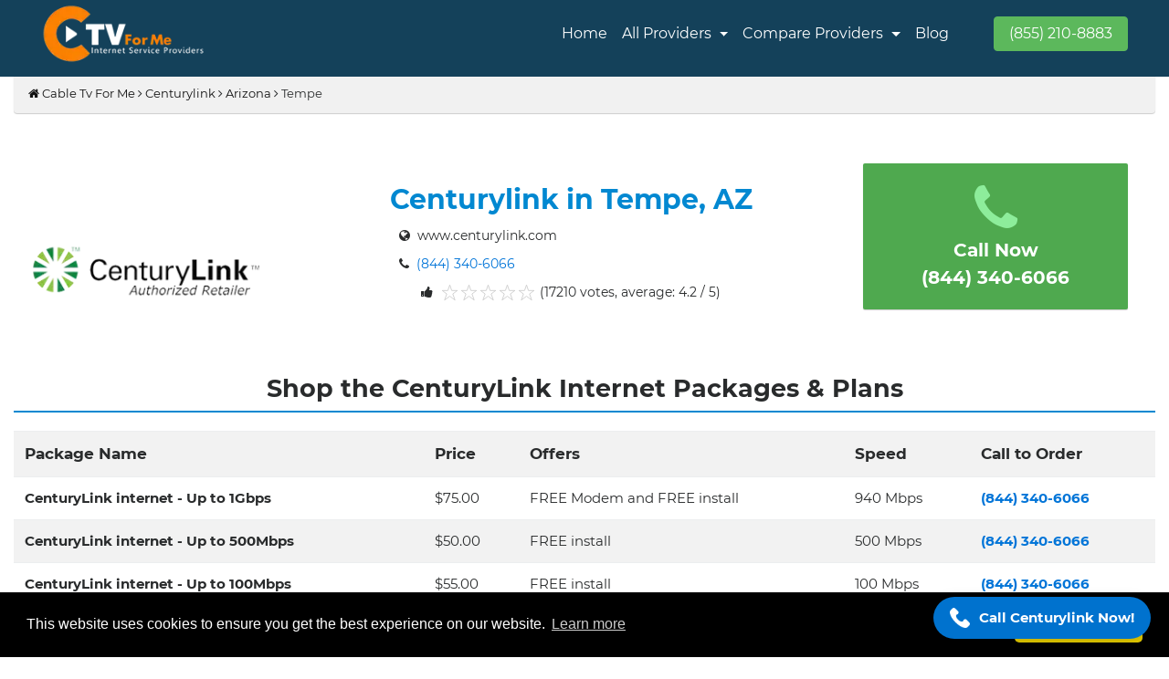

--- FILE ---
content_type: text/html; charset=UTF-8
request_url: https://www.ctvforme.com/centurylink/tempe/az/
body_size: 15356
content:
<!DOCTYPE html>
<html lang="en-US">


<head>
        <meta charset="UTF-8">
    <title>CenturyLink Tempe AZ: Internet & Phone Services</title>
    <meta name="description" content="Discover CenturyLink in Tempe, AZ. Get reliable internet and phone services for your home or business. Check availability and plans now!
">
            <meta name="keywords" content="CenturyLink Tempe AZ, CenturyLink Plans Tempe">
        <meta name="author" content="CTVForMe">
    <meta name="viewport" content="width=device-width, initial-scale=1.0">
    <meta name="google-site-verification" content="Sz7phOIMYZalO9KaNoZ4NPMWnYqAu0hzoiIhRIBHUAs" />
    <meta name="msvalidate.01" content="FD2F2AD2732E80339266CB89611C431B" />
    <meta name="robots" content="max-image-preview:large">

    <meta name="robots" content="index, follow">


    <link rel="canonical" href="https://www.ctvforme.com/centurylink/tempe/az/">

                                            
    <!-- HTML Meta Tags -->


    <!-- Facebook Meta Tags -->
    <meta property="og:url" content="https://www.ctvforme.com/centurylink/tempe/az/">
    <meta property="og:type" content="website">
    <meta property="og:title" content="CenturyLink Tempe AZ: Internet & Phone Services">
    <meta property="og:description" content="Discover CenturyLink in Tempe, AZ. Get reliable internet and phone services for your home or business. Check availability and plans now!
">
            <meta property="og:image" content="https://www.ctvforme.com/assets/images/brand/century-link.webp">

    


    <!-- Twitter Meta Tags -->
    <meta name="twitter:card" content="summary_large_image">
    <meta property="twitter:domain" content="ctvforme.com">
    <meta property="twitter:url" content="https://www.ctvforme.com/centurylink/tempe/az/">
    <meta name="twitter:title" content="CenturyLink Tempe AZ: Internet & Phone Services">
    <meta name="twitter:description" content="Discover CenturyLink in Tempe, AZ. Get reliable internet and phone services for your home or business. Check availability and plans now!
">
    <meta name="twitter:image" content="https://www.ctvforme.com/assets/images/ctv-logo.webp">
    <link rel="icon" href="https://www.ctvforme.com/assets/images/favicon.webp" sizes="16x16 32x32" type="image/png">
    <link rel="preload" as="style" onload="this.rel='stylesheet'" href="https://www.ctvforme.com/assets/css/fonts.css">
    <link href="https://www.ctvforme.com/assets/css/fonts.css" rel="stylesheet">
            <link rel="stylesheet" href="https://www.ctvforme.com/assets/css/bootstrap.min.css">
        <link rel="preload" as="style" onload="this.rel='stylesheet'" href="https://www.ctvforme.com/assets/css/bootstrap.min.css">
        <link rel="preload" as="style" onload="this.rel='stylesheet'" type="text/css" href="https://www.ctvforme.com/assets/css/map-style.css">
    <link rel="preload" as="style" onload="this.rel='stylesheet'" href="https://www.ctvforme.com/assets/css/style.css">
    <link rel="stylesheet" href="https://www.ctvforme.com/assets/css/style.css">
    <link rel="stylesheet" type="text/css" href="https://www.ctvforme.com/assets/css/map-style.css" />

</head>

<body>
    <header id="main-nav" class="main-nav">
        <nav class="navbar navbar-toggleable-md navbar-inverse bg-navbar">
            <div class="container">
                <button class="navbar-toggler navbar-toggler-right" type="button" data-toggle="collapse" data-target="#navbarSupportedContent" aria-controls="navbarSupportedContent" aria-expanded="false" aria-label="Toggle navigation">
                    <span class="navbar-toggler-icon"></span>
                </button>
                <a class="navbar-brand main-logo" href="https://www.ctvforme.com/">
                    <img src="https://www.ctvforme.com/assets/images/ctv-logo.webp" alt="CTV For Me" width="210" height="70" loading="lazy">
                </a>

                <div class="collapse navbar-collapse justify-content-end" id="navbarSupportedContent">
                    <ul class="navbar-nav main-navigation">
                        <li class="nav-item ">
                            <a style="color: white" class="nav-link" href="https://www.ctvforme.com/">Home</a>
                        </li>
                        <li class="nav-item dropdown">
                            <span style="color: white" class="nav-link dropdown-toggle" href="https://www.ctvforme.com/internet-service-providers/" id="navbarDropdownMenuLink">
                                All Providers
                            </span>

                            <div class="dropdown-menu dropdown-menu-right" aria-labelledby="navbarDropdownMenuLink">
                                <div class="dropdown-col" style="display: table-cell;padding: 0px 5px 0px 5px;">
                                    <p class=""><b>Internet Providers</b></p>
                                    <a class="dropdown-item" href="https://www.ctvforme.com/spectrum/">Spectrum</a>
                                    <a class="dropdown-item" href="https://www.ctvforme.com/centurylink/">Centurylink</a>
                                    <a class="dropdown-item" href="https://www.ctvforme.com/at-t/">AT&T</a>
                                    <a class="dropdown-item" href="https://www.ctvforme.com/hughesnet/">HughesNet</a>
                                    <a class="dropdown-item" href="https://www.ctvforme.com/xfinity-from-comcast/">Xfinity By Comcast</a>
                                    <a class="dropdown-item" href="https://www.ctvforme.com/verizon/">Verizon</a>
                                    <a class="dropdown-item" href="https://www.ctvforme.com/t-mobile/">T-Mobile</a>
                                    <a class="dropdown-item" href="https://www.ctvforme.com/breezeline/">Breezeline</a>
                                    <a href="https://www.ctvforme.com/internet-service-providers/" class="dropdown-item">All Provider</a>

                                </div>
                                <div class="dropdown-col" style="display: table-cell;padding: 0px 5px 0px 5px;">
                                    <p class="text-center"><b>Plans & Bundles</b></p>
                                    <a class="dropdown-item" href="https://www.ctvforme.com/spectrum-deals-promotions/">Spectrum Deals</a>
                                    <a class="dropdown-item" href="https://www.ctvforme.com/att-deals/">AT&T Deals</a>
                                    <a class="dropdown-item" href="https://www.ctvforme.com/xfinity-deals/">Xfinity Deals</a>
                                    <a class="dropdown-item" href="https://www.ctvforme.com/centurylink-internet-deals/">CenturyLink Deals</a>
                                    <a class="dropdown-item" href="https://www.ctvforme.com/cox-communications-deals/">Cox Deals</a>
                                    <a class="dropdown-item" href="https://www.ctvforme.com/hughesnet-deals/">HughesNet Deals</a>
                                    <a class="dropdown-item" href="https://www.ctvforme.com/frontier-deals/">Frontier Deals</a>
                                    <a class="dropdown-item" href="https://www.ctvforme.com/verizon-high-speed-internet-deals/">Verizon Deals</a>

                                </div>
                                <div class="dropdown-col" style="display: table-cell;padding: 0px 5px 0px 5px;">
                                    <p class="text-center" style="width: 120px;"><b>Connection Type</b></p>
                                    <a class="dropdown-item" href="https://www.ctvforme.com/fiber-internet/">Fiber</a>
                                    <a class="dropdown-item" href="https://www.ctvforme.com/fixed-wireless-internet-providers-in-the-usa/">Wireless</a>
                                    <a class="dropdown-item" href="https://www.ctvforme.com/cable-services-providers/">Cable</a>
                                    <a class="dropdown-item" href="https://www.ctvforme.com/dsl-internet-providers/">DSL</a>
                                    <a class="dropdown-item" href="https://www.ctvforme.com/satellite-internet/">Satellite</a>
                                    <a class="dropdown-item" href="https://www.ctvforme.com/5g-home-internet/">5G Home Internet</a>
                                    <a class="dropdown-item" href="https://www.ctvforme.com/rural-internet-provider/ ">Rural Internet Provider</a>
                                </div>
                            </div>
                        </li>
                        <li class="nav-item dropdown">
                            <span style="color: white" class="nav-link dropdown-toggle" href="#" id="navbarDropdownMenuLink">
                                <!-- <span style="color: white" class="nav-link dropdown-toggle" href="#" id="navbarDropdownMenuLink" aria-haspopup="true" aria-expanded="false"> -->
                                Compare Providers
                            </span>
                            <div class="dropdown-menu dropdown-menu-right" aria-labelledby="navbarDropdownMenuLink">
                                <a class="dropdown-item" href="https://www.ctvforme.com/isp-comparison/">ISP Comparison</a>
                                <!-- <a class="dropdown-item" href="https://www.ctvforme.com/centurylink/">Centurylink</a>                                  -->
                            </div>
                        </li>


                        <li class="nav-item">
                            <a style="color: white" href="https://www.ctvforme.com/blog/" class="nav-link">Blog</a>
                        </li>

                    </ul>
                </div>

                <div class="col-md-2 text-right">
                    <!-- <button id="headercall" class="btn btn-success p-3" style="background-color: #00cc66;border-color: #00cc66;"> -->
                    <a href="tel:+18552108883" class="btn btn-success text-white">(855) 210-8883</a>
                    <!-- </button> -->
                    </span>
                </div>
            </div>
        </nav>
    </header>
    <style>
        .dropdown-menu {
            margin: 1.6rem 0 0;
            padding: 18px;
            font-size: 15px;
            border-radius: 0.25rem 0.25rem 20px 20px;
        }

        .dropdown-menu::after {
            border-left: 9px solid rgba(0, 0, 0, 0) !important;
            border-right: 9px solid rgba(0, 0, 0, 0) !important;
            content: "" !important;
            display: inline-block !important;
            right: 10px !important;
            position: absolute !important;
            top: -7px;
        }

       
    </style>

<div class="container">
    <div class="breadcrumb"><a href="https://www.ctvforme.com"><i class="fa fa-home"></i>&nbsp;Cable Tv For Me</a>&nbsp;<i class="fa fa-angle-right"></i>&nbsp;<a href="https://www.ctvforme.com/centurylink">Centurylink</a>&nbsp;<i class="fa fa-angle-right"></i>&nbsp;<a href="https://www.ctvforme.com/centurylink/az/">Arizona</a>&nbsp;<i class="fa fa-angle-right"></i>&nbsp;Tempe</div>    <script type="application/ld+json">{
    "@context": "https://schema.org",
    "@type": "BreadcrumbList",
    "itemListElement": [
        {
            "@type": "ListItem",
            "position": 1,
            "name": "Home",
            "item": "https://www.ctvforme.com/"
        },
        {
            "@type": "ListItem",
            "position": 2,
            "name": "CenturyLink",
            "item": "https://www.ctvforme.com/centurylink/"
        },
        {
            "@type": "ListItem",
            "position": 3,
            "name": "Arizona",
            "item": "https://www.ctvforme.com/centurylink/az/"
        },
        {
            "@type": "ListItem",
            "position": 4,
            "name": "Tempe",
            "item": "https://www.ctvforme.com/centurylink/tempe/az/"
        }
    ]
}</script>
    <section class="content">
        <div class="row">
            <div class="col-md-12">
                                
                <div class="row">
                    <div class="col-md-3">
                        <div class="brand-image mt-md-5"><img
                                src="https://www.ctvforme.com/assets/images/brand/century-link.webp" alt="Centurylink">
                        </div>
                    </div>
                    <div class="col-md-6 row text-center">

                        <div class="col-md-12" style="margin-top: 28px;">
                            <div class="brand-title">
                                <h1>Centurylink in Tempe, AZ</h1>
                            </div>
                            <div class="text-left brand-title-rating">
                                <div class="brand-site">
                                    <i class="fa fa-globe"></i>&nbsp; www.centurylink.com
                                </div>
                                <div class="brand-site">
                                    <i class="fa fa-phone"></i>&nbsp;<a href="tel:+18443406066"> (844) 340-6066</a>
                                </div>
                            </div>

                            <div class="brand-ratings">
                                <i class="fa fa-thumbs-up"></i>&nbsp;
                                <span class="starRating">
                                    <input id="rating5" type="radio" name="rating" value="5">
                                    <label for="rating5">5</label>
                                    <input id="rating4" type="radio" name="rating" value="4" checked="checked">
                                    <label for="rating4">4</label>
                                    <input id="rating3" type="radio" name="rating" value="3">
                                    <label for="rating3">3</label>
                                    <input id="rating2" type="radio" name="rating" value="2">
                                    <label for="rating2">2</label>
                                    <input id="rating1" type="radio" name="rating" value="1">
                                    <label for="rating1">1</label>
                                </span>
                                <span class="average">(17210 votes, average: 4.2 / 5)</span>
                                <span class="votes" id="votes">(1452 votes, average: 4.2 / 5)</span>
                            </div>
                        </div>
                    </div>
                    <div class="col-md-3">
                        <div class="call-btn-2">
                            <a href="tel:+18443406066">
                                <i class="fa fa-phone fa-3x"></i><br>
                                Call Now<br>(844) 340-6066</a>
                        </div>
                    </div>
                </div>

                <br>

                <div class="row state-title">
                    <h2>Shop the CenturyLink Internet Packages & Plans</h2>
                </div>
                <div style="overflow-x:auto;">
                    <table class="table table-striped">
                        <tr style="font-size: 17px;">
                            <th><b>Package Name</b></th>
                            <th><b>Price</b></th>
                            <th><b>Offers</b></th>
                            <th><b>Speed</b></th>
                            <th><b>Call to Order</b></th>
                        </tr>
                        <tr style="font-size: 15px;text-align: justify;">
                            <td><b>CenturyLink internet - Up to 1Gbps</b></td>
                            <td>$75.00 </td>
                            <td>FREE Modem and FREE install</td>
                            <td>940 Mbps </td>
                            <td><a href="tel:+18443406066" class="text-primary"><b>(844) 340-6066</b></a></td>
                        </tr>
                        <tr style="font-size: 15px;text-align: justify;">
                            <td><b>CenturyLink internet - Up to 500Mbps</b></td>
                            <td>$50.00 </td>
                            <td>FREE install</td>
                            <td>500 Mbps</td>
                            <td><a href="tel:+18443406066" class="text-primary"><b>(844) 340-6066</b></a></td>
                        </tr>
                        <tr style="font-size: 15px;text-align: justify;">
                            <td><b>CenturyLink internet - Up to 100Mbps</b></td>
                            <td>$55.00 </td>
                            <td>FREE install</td>
                            <td>100 Mbps</td>
                            <td><a href="tel:+18443406066" class="text-primary"><b>(844) 340-6066</b></a></td>
                        </tr>
                    </table>
                </div>
                <br>
                <section class="centurylink-offer-section">
  <div class="centurylink-offer-card">
    <div class="centurylink-offer-content">
      <h2 class="centurylink-offer-title">CenturyLink Internet — Reliable, Fast, and Affordable</h2>
      <p class="centurylink-offer-subtitle">Stay connected with CenturyLink’s high-speed internet. Enjoy smooth streaming, work-from-home efficiency, and lag-free gaming with 99.9% network reliability.</p>
      <ul class="centurylink-offer-features">
        <li>Speeds up to 940 Mbps</li>
        <li>No Annual Contract</li>
        <li>Unlimited Data</li>
        <li>24/7 Technical Support</li>
      </ul>
      <div class="centurylink-offer-price">$55<span>/mo</span> <small>plus taxes</small></div>
      <a href="tel:+18443406066" class="centurylink-call-btn">📞 Call to Order CenturyLink Internet</a>
    </div>
  </div>
</section>

<style>
.centurylink-offer-section {
  padding: 30px;
  background: #f8f9fc;
  border-radius: 12px;
  box-shadow: 0 4px 14px rgba(0,0,0,0.08);
  max-width: 800px;
  margin: 20px auto;
}

.centurylink-offer-card {
  background: #fff;
  border-radius: 10px;
  padding: 25px;
  text-align: center;
}

.centurylink-offer-title {
  font-size: 24px;
  color: #007f3e; /* CenturyLink green */
  font-weight: 700;
  margin-bottom: 10px;
}

.centurylink-offer-subtitle {
  color: #6b7280;
  font-size: 15px;
  margin-bottom: 18px;
}

.centurylink-offer-features {
  list-style: none;
  padding: 0;
  display: flex;
  flex-wrap: wrap;
  justify-content: center;
  gap: 10px;
  margin-bottom: 18px;
}

.centurylink-offer-features li {
  background: rgba(0,127,62,0.1);
  color: #007f3e;
  padding: 6px 14px;
  border-radius: 20px;
  font-weight: 600;
  font-size: 13px;
}

.centurylink-offer-price {
  font-size: 30px;
  font-weight: 800;
  color: #007f3e;
  margin-bottom: 15px;
}

.centurylink-offer-price span {
  font-size: 16px;
  font-weight: 600;
}

.centurylink-call-btn {
  background: linear-gradient(90deg,#007f3e,#00a86b);
  color: #fff;
  padding: 12px 22px;
  border-radius: 8px;
  text-decoration: none;
  font-weight: 700;
  font-size: 16px;
  display: inline-block;
  transition: background 0.3s ease;
}

.centurylink-call-btn:hover {
  background: linear-gradient(90deg,#006b34,#009b5f);
}
</style>

                <!-- Sticky Call Button -->
<div class="sticky-call-button">
  <a href="tel:+18443497575" class="call-now-link">
    <img src="https://cdn-icons-png.flaticon.com/512/597/597177.png" alt="Call Icon" />
    <span>Call Centurylink Now!</span>
  </a>
</div>

<style>
/* Base Styles */
.sticky-call-button {
  position: fixed;
  bottom: 20px;
  right: 20px;
  z-index: 99999;
  pointer-events: auto;
}

/* Call Button Styling */
.call-now-link {
  display: flex;
  align-items: center;
  background-color: #0072ce;
  color: #fff;
  padding: 12px 18px;
  border-radius: 30px;
  font-size: 15px;
  font-weight: 600;
  text-decoration: none;
  box-shadow: 0 6px 18px rgba(0, 0, 0, 0.2);
  transition: background-color 0.3s ease;
}

/* Icon Styling */
.call-now-link img {
  width: 22px;
  height: 22px;
  margin-right: 10px;
  filter: brightness(0) invert(1);
}

/* Hover effect */
.call-now-link:hover {
  background-color: #005a9e;
}

/* Mobile Fix */
@media screen and (max-width: 768px) {
  .sticky-call-button {
    bottom: 15px;
    right: 15px;
  }

  .call-now-link {
    font-size: 14px;
    padding: 10px 16px;
  }

  .call-now-link span {
    white-space: nowrap;
    overflow: hidden;
    text-overflow: ellipsis;
    max-width: 140px;
    display: inline-block;
  }
}
</style>

                <!-- <div class="row">
                    <div class="col-md-4 col-sm-12 col-12">
                        <div class="plan-box text-white" style="background: #0c844c;">
                            <h4 class="h5-css text-center">Up to 100 mbps</h4>
                            <p class="h4-css text-center text-white">Simply Unlimited Internet</p>
                            <span><b class="f-30">$50</b><b>/Mo*</b></span>
                            <p class="text-white">for 12 month</p>
                            <ul class="ul-loc">
                                <li><i class="fa fa-check-circle fa-circle-icon" aria-hidden="true"></i> Work from home
                                    and shop online</li>
                                <li><i class="fa fa-check-circle fa-circle-icon" aria-hidden="true"></i> Unlimited data
                                    on a 99.9% reliable** network</li>
                                <li><i class="fa fa-check-circle fa-circle-icon" aria-hidden="true"></i> Connect
                                    multiple users and devices</li>
                                <li><i class="fa fa-check-circle fa-circle-icon" aria-hidden="true"></i> Stream HD
                                    movies</li>
                                <li><i class="fa fa-check-circle fa-circle-icon" aria-hidden="true"></i> No annual
                                    contract</li>
                            </ul><br><br>
                            <div style="margin-top: 12px;">
                                <a href="tel:+18443406066" class="btn btn-success mt-4">
                                    <b>Call Now :</b> (844) 340-6066</a>
                            </div>
                        </div>
                    </div>
                    <div class="col-md-4 col-sm-12 col-12">
                        <div class="plan-box text-white" style="background: #0c844c;">
                            <h4 class="h5-css text-center">Up to 940 mbps</h4>
                            <p class="h4-css text-center text-white">Fiber Internet Gigabit</p>
                            <span><b class="f-30">$70</b><b>/Mo*</b></span>
                            <p class="text-white">for 12 month</p>
                            <ul class="ul-loc">
                                <li><i class="fa fa-check-circle fa-circle-icon" aria-hidden="true"></i> 20X faster
                                    upload speed than cable</li>
                                <li><i class="fa fa-check-circle fa-circle-icon" aria-hidden="true"></i> Unlimited data
                                    on a 99.9% reliable** network</li>
                                <li><i class="fa fa-check-circle fa-circle-icon" aria-hidden="true"></i> FREE modem and
                                    installation - $329 value</li>
                                <li><i class="fa fa-check-circle fa-circle-icon" aria-hidden="true"></i> Stream HD
                                    content from up to 8+ devices</li>
                                <li><i class="fa fa-check-circle fa-circle-icon" aria-hidden="true"></i> No annual
                                    contract</li>
                            </ul>
                            <div>
                                <a href="tel:+18443406066" class="btn btn-success mt-4">
                                    <b>Call Now :</b> (844) 340-6066</a>
                            </div>
                        </div>
                    </div>
                    <div class="col-md-4 col-sm-12 col-12">
                        <div class="plan-box text-white" style="background: #0c844c;">
                            <h4 class="h5-css text-center">Up to 940 mbps + Phone</h4>
                            <p class="h4-css text-center text-white">Internet + Phone</p>
                            <span><b class="f-30">$90</b><b>/Mo*</b></span>
                            <p class="text-white">for 12 month</p>
                            <ul class="ul-loc">
                                <li><i class="fa fa-check-circle fa-circle-icon" aria-hidden="true"></i> Unlimited local
                                    calling</li>
                                <li><i class="fa fa-check-circle fa-circle-icon" aria-hidden="true"></i> Unlimited
                                    Nationwide Calling</li>
                                <li><i class="fa fa-check-circle fa-circle-icon" aria-hidden="true"></i> Internet speeds
                                    up to 100+ Mbps</li>
                                <li><i class="fa fa-check-circle fa-circle-icon" aria-hidden="true"></i> Reliable
                                    internet with in-home WiFi</li>
                                <li><i class="fa fa-check-circle fa-circle-icon" aria-hidden="true"></i> Crystal Clear
                                    voice + high speed internet</li>
                            </ul><br><br>
                            <div style="margin-top: 37px;">
                                <a href="tel:+18443406066" class="btn btn-success mt-4">
                                    <b>Call Now :</b> (844) 340-6066</a>
                            </div>
                        </div>
                    </div>
                </div> -->

                <script type="application/ld+json">
{
  "@context": "https://schema.org",
  "@type": "LocalBusiness",
  "name": "Lumen Technologies, Inc. formerly CenturyLink, Inc.",
  "image": "https://www.ctvforme.com/assets/images/brand/century-link.webp",
  "url": "https://www.centurylink.com/",
  "telephone": "(844) 340-6066",
  "address": {
    "@type": "PostalAddress",
    "addressLocality": "Tempe",
    "addressRegion": "AZ",
    "addressCountry": "US"
  },
  "priceRange": "$$",
  "areaServed": {
    "@type": "Place",
    "name": "Tempe, AZ"
  },
  "aggregateRating": {
    "@type": "AggregateRating",
    "ratingValue": "4.7",
    "reviewCount": "7210"
  },
  "sameAs": [
    "https://www.facebook.com/ctvforme"
  ]
}
</script>
<script type="application/ld+json">
{
  "@context": "http://schema.org",
  "@type": "City",
  "name": "Tempe",
  "containedIn": {
    "@type": "State",
    "name": "AZ",
    "url": "https://www.ctvforme.com/internet-service-providers/{{ state_code_lower }}/"
  },
  "url": "{{ page_url }}"
}
</script>
<script type="application/ld+json">
{
  "@context": "http://schema.org/",
  "@type": "Product",
  "name": "Simply Unlimited Internet",
  "description": "Simply Unlimited Internet provides a straightforward, no-hassle broadband solution with unlimited data and no annual contracts. Designed for everyday use like streaming, browsing, and video calls, it offers reliable speeds and consistent performance at an affordable price. This plan includes a free modem and 24/7 customer support, making it a great choice for households seeking simple, worry-free internet access without data overage fees or complicated terms.",
  "brand": {
    "@type": "Brand",
    "name": "Centurylink"
  },
  "image": "https://www.ctvforme.com/assets/images/brand/century-link.webp",
  "offers": {
    "@type": "Offer",
    "priceCurrency": "USD",
    "price": "55.00",
    "priceValidUntil": "2025-12-31",
    "itemCondition": "http://schema.org/NewCondition",
    "availability": "http://schema.org/InStock",
    "seller": {
      "@type": "Organization",
      "name": "CTVforme"
    }
}
}
</script>
<script type="application/ld+json">
{
  "@context": "http://schema.org/",
  "@type": "Product",
  "name": "centurylink Fiber Internet",
  "description": "CenturyLink Fiber Internet offers ultra-fast speeds up to 940 Mbps, delivering seamless performance for 4K streaming, competitive gaming, large file uploads, and smart home connectivity. With no annual contract, unlimited data, and a price-lock guarantee, users enjoy high-speed internet without surprises. The plan includes a free installation offer (in select areas) and supports multiple devices with low latency and reliable fiber-optic technology, making it ideal for bandwidth-intensive households or home offices.",
  "brand": {
    "@type": "Brand",
    "name": "CenturyLink"
  },
  "image": "https://www.ctvforme.com/assets/img/xfinity-logo.png",
  "offers": {
    "@type": "Offer",
    "priceCurrency": "USD",
    "price": "75.00",
    "priceValidUntil": "2025-12-31",
    "itemCondition": "http://schema.org/NewCondition",
    "availability": "http://schema.org/InStock",
    "seller": {
      "@type": "Organization",
      "name": "CTVforme"
    }
}
}
</script>

                <div class="row state-title">
                    <h2>Get CenturyLink Internet, HDTV & Home Phone in Tempe,
                        AZ</h2>
                </div>

                <p style="text-align: justify;">CenturyLink Internet is a great choice for people in Tempe, Arizona who want high-speed internet. They are the best choice for both families and companies because their links are lightning-fast fast, reliable, and their customer service is top-notch. CenturyLink gives you TV, home phone, internet, and fiber internet options. Besides that, you can change your deal to fit your needs. No matter if you want to stream in HD or just browse the web in basic mode, CenturyLink has the right package for you. Get CenturyLink Internet right now in Tempe!</p>
                <!-- <section class="call-now mt-10 full-width-div" id="click2call" style="background:#449D44">
                    <div class="container">
                        <div class="row">
                            <div class="col-md-12">
                                <span class="call-text" style="font-size: 28px !important;">If you would like to order CenturyLink services via the phone, call <a href="tel:+18443406066" class="text-white">(844) 340-6066</a></span>
                            </div>
                        </div>
                    </div>
                </section> -->
                <br>
                <div class="row text-center content-space">
                    <div class="col-md-12">
                        <div class="state-title">
                            <h2>CenturyLink Internet in Tempe, AZ                            </h2>
                        </div>
                    </div>
                    <div class="col-md-6">
                        <img src="https://www.ctvforme.com/assets/images/centuryLink-internet.webp" class="img-fluid"
                            alt="centuryLink-internet" title="centuryLink-internet" srcset="">
                    </div>
                    <div class="col-md-6">
                        <p class="text-justify">CenturyLink Internet in Tempe gives you reliable and quick access to the internet. CenturyLink gives people in the area internet speeds of up to 940 Mbps, so they can quickly watch movies, play games online, and stay in touch with family and friends. Customers with CenturyLink's unlimited data plans don't have to worry about extra fees when they stream or browse the web. CenturyLink Internet in Tempe offers cutting-edge&nbsp;features like parenting settings, better security, and customer service that is available 24/7. CenturyLink Internet in Tempe is a great choice for people who want a cheap, reliable internet service with fast speeds.</p>                        <div class="text-left">
                            <a href="tel:+18443406066" class="callnow" style="margin-top: 18px;">
                                <b>Call Now :</b> (844) 340-6066</a>
                        </div>
                    </div>
                </div>
                <br>
                <div class="row text-center content-space">
                    <div class="col-md-12">
                        <div class="state-title">
                            <h2>CenturyLink HDTV in Tempe, AZ</h2>
                        </div>
                    </div>

                    <div class="col-md-6">
                        <p class="text-justify">CenturyLink TV gives you access to a lot of channels and HD shows. When people in Tempe, AZ get CenturyLink HDTV, they may be able to enjoy the best entertainment with clear pictures and sounds. CenturyLink customers will also be able to use special features like recording up to four shows at the same time and watching material whenever they want. All of this is priced fairly, and you don't need any other tools. Also, you can change your TV sets for no extra charge to make them fit your wants and the needs of your family. Also, you can get everything for a low price by combining your TV plan with other things, like internet access.</p>
                        <div class="text-left">
                            <a href="tel:+18443406066" class="callnow" style="margin-top: 18px;">
                                <b>Call Now :</b> (844) 340-6066</a>
                        </div>
                    </div>

                    <div class="col-md-6">
                        <img src="https://www.ctvforme.com/assets/images/centurylink-hdtv.webp" class="img-fluid"
                            alt="CenturyLink HDTV" title="CenturyLink HDTV" srcset="">
                    </div>
                </div>
                <br>
                <div class="row text-center content-space">
                    <div class="col-md-12">
                        <div class="state-title">
                            <h2>CenturyLink Home Phone in Tempe, AZ                            </h2>
                        </div>
                    </div>
                    <div class="col-md-6">
                        <img src="https://www.ctvforme.com/assets/images/centurylink-home-phone.webp" class="img-fluid"
                            alt="CenturyLink Home Phone" title="CenturyLink Home Phone" srcset="">
                    </div>
                    <div class="col-md-6">
                        <p class="text-justify">People in Tempe, Arizona who need reliable phone service should choose CenturyLink Home Phones. Customers who use CenturyLink home phone services can enjoy clear sound and several&nbsp;benefits, such as caller ID, call waiting, call recording, and messages. CenturyLink customers stay in touch with family and friends all over the world thanks to the company's low foreign rates. People in Tempe, Arizona who use CenturyLink Home Phones can be sure that their calls will be kept private and safe.</p>

                        <div class="text-left">

                            <a href="tel:+18443406066" class="callnow" style="margin-top: 18px;">
                                <b>Call Now :</b> (844) 340-6066</a>
                        </div>
                    </div>
                </div>
                <div class="row text-center content-space">
                    <div class="col-md-12">
                        <div class="state-title">
                            <h2>CenturyLink Fiber Internet in Tempe,
                                AZ</h2>
                        </div>
                    </div>

                    <div class="col-md-6">
                        <p class="text-justify">CenturyLink Fiber Internet has made it possible for people in Tempe, Arizona to connect to the internet quickly. Fiber Internet from CenturyLink gives homes and companies fast, reliable internet access. CenturyLink Fiber Internet can give people in Tempe, Arizona internet speeds of up to 940 Mbps. CenturyLink Fiber Internet also has a 99% reliability rate, which means it is always available. When you need CenturyLink Fiber Internet in Tempe, Arizona, you can be sure that you will always have a fast and reliable connection, no matter what.</p>                        <div class="text-left">
                            <a href="tel:+18443406066" class="callnow" style="margin-top: 18px;">
                                <b>Call Now :</b> (844) 340-6066</a>
                        </div>
                    </div>
                    <div class="col-md-6">
                        <img src="https://www.ctvforme.com/assets/images/centurylink-fiber-internet.webp"
                            class="img-fluid" alt="CenturyLink Fiber Internet" title="CenturyLink Fiber Internet"
                            srcset="">
                    </div>
                </div>
                <br>
                <br>
                <style>
.testimonial-section {
  background: linear-gradient(135deg, #f5f7fa, #c3cfe2);
  padding: 60px 20px;
  font-family: 'Segoe UI', sans-serif;
}

.testimonial-container {
  max-width: 1100px;
  margin: auto;
  display: grid;
  gap: 30px;
  grid-template-columns: repeat(auto-fit, minmax(300px, 1fr));
}

.testimonial-card {
  background: #fff;
  border-radius: 15px;
  padding: 25px;
  box-shadow: 0 10px 30px rgba(0, 0, 0, 0.1);
  transition: transform 0.3s ease;
}

.testimonial-card:hover {
  transform: translateY(-5px);
}

.testimonial-text {
  font-size: 16px;
  color: #444;
  margin-bottom: 15px;
  line-height: 1.6;
}

.testimonial-author {
  display: flex;
  align-items: center;
  gap: 15px;
}

.testimonial-author img {
  width: 50px;
  height: 50px;
  border-radius: 50%;
}

.author-info {
  font-size: 14px;
}

.author-info strong {
  display: block;
  font-weight: 600;
  color: #222;
}
</style>

<section class="testimonial-section">
  <h2 style="text-align:center; font-size: 32px; margin-bottom: 40px;">What Our Customers Say</h2>
  <div class="testimonial-container">
    <div class="testimonial-card">
      <p class="testimonial-text">"CenturyLink in Alleman, IA has completely transformed our streaming experience. No more buffering or lag—just smooth, high-speed internet!"</p>
      <div class="testimonial-author">
        <img src="https://i.pravatar.cc/50?img=11" alt="John Doe">
        <div class="author-info">
          <strong>John M.</strong>
          Alleman Resident
        </div>
      </div>
    </div>
    <div class="testimonial-card">
      <p class="testimonial-text">"Super affordable plans and reliable service! CenturyLink has been the best provider we’ve had since moving to Alleman."</p>
      <div class="testimonial-author">
        <img src="https://i.pravatar.cc/50?img=22" alt="Jane Doe">
        <div class="author-info">
          <strong>Emily R.</strong>
          Verified Customer
        </div>
      </div>
    </div>
    <div class="testimonial-card">
      <p class="testimonial-text">"Quick installation and amazing support. I highly recommend CenturyLink if you live in Alleman and want stable internet."</p>
      <div class="testimonial-author">
        <img src="https://i.pravatar.cc/50?img=33" alt="Alex Smith">
        <div class="author-info">
          <strong>Alex B.</strong>
          Work-from-home User
        </div>
      </div>
    </div>
  </div>
</section>
<br>
<br>
                <h3 style="font-size: 35px!important;"><b>Compare CenturyLink Plans and Prices</b></h3>



                <div class="row mt-2">

                    <div class="col-md-4">

                        <div class="p-1 text-center">

                            <img src="https://www.ctvforme.com/assets/images/centurylink-vs-xfinity.webp"

                                alt="AT&amp;T VS Spectrum" class="img-fluid" loading="lazy"

                                style="width: 360px;height: 180px;">

                            <div class="mt-2">

                                <p><a href="https://www.ctvforme.com/centurylink-vs-xfinity/"><b>CenturyLink VS Xfinity: Which

                                            ISP Provider is Best for You?</b></a></p>

                            </div>

                        </div>

                    </div>

                    <div class="col-md-4">

                        <div class="p-1 text-center">

                            <img src="https://www.ctvforme.com/assets/images/centurylink-vs-cox.jpg"

                                alt="Frontier Vs Spectrum" class="img-fluid" loading="lazy"

                                style="width: 360px;height: 180px;">

                            <div class="mt-2">

                                <p><a href="https://www.ctvforme.com/centurylink-vs-cox/"><b>CenturyLink VS Cox: Which Is Best for Your Home?</b></a></p>

                            </div>

                        </div>

                    </div>

                    <div class="col-md-4">

                        <div class="p-1 text-center">

                            <img src="https://www.ctvforme.com/assets/images/centurylink-vs-spectrum.webp"

                                alt="Verizon Vs Spectrum" class="img-fluid" loading="lazy"

                                style="width: 360px;height: 180px;">

                            <div class="mt-2">

                                <p><a href="https://www.ctvforme.com/centurylink-vs-spectrum-internet/"><b>Centurylink Vs Spectrum: Which

                                            Is Better?</b></a></p>

                            </div>

                        </div>

                    </div>

                </div>
                <div class="full-width-div" style="background: #16481E;">
                    <div class="container">
                        <div class="pt-4">
                            <h3 class="text-center text-white" style="font-size: 35px;"><b>Find CenturyLink Store
                                    Locations Near You</b></h3>
                        </div>
                        <div class="row pt-4">
                            <div class="col-md-3 text-white">
                                <ul class="text-white" style="font-size: 14px;">
                                    <li>
                                        <a class="text-white"
                                            href="https://www.ctvforme.com/centurylink/store-locations/tx/houston/">CenturyLink
                                            Store in Houston</a>
                                    </li>
                                    <li>
                                        <a class="text-white"
                                            href="https://www.ctvforme.com/centurylink/store-locations/az/phoenix/">CenturyLink
                                            Store in Phoenix</a>
                                    </li>
                                    <li>
                                        <a class="text-white"
                                            href="https://www.ctvforme.com/centurylink/store-locations/wa/seattle/">CenturyLink
                                            Store in Seattle</a>
                                    </li>
                                    <li>
                                        <a class="text-white"
                                            href="https://www.ctvforme.com/centurylink/store-locations/mn/minneapolis/">CenturyLink
                                            Store in Minneapolis</a>
                                    </li>
                                    <li>
                                        <a class="text-white"
                                            href="https://www.ctvforme.com/centurylink/store-locations/co/denver/">CenturyLink
                                            Store in Denver</a>
                                    </li>
                                    <li>
                                        <a class="text-white"
                                            href="https://www.ctvforme.com/centurylink/store-locations/nv/las-vegas/">CenturyLink
                                            Store in Las Vegas</a>
                                    </li>
                                    <li>
                                        <a class="text-white"
                                            href="https://www.ctvforme.com/centurylink/store-locations/ia/davenport/">CenturyLink
                                            Store in Davenport</a>
                                    </li>
                                    <li>
                                        <a class="text-white"
                                            href="https://www.ctvforme.com/centurylink/store-locations/or/portland/">CenturyLink
                                            Store in Portland</a>
                                    </li>
                                    <li>
                                        <a class="text-white"
                                            href="https://www.ctvforme.com/centurylink/store-locations/fl/fort-myers/">CenturyLink
                                            Store in Fort Myers</a>
                                    </li>
                                    <li>
                                        <a class="text-white"
                                            href="https://www.ctvforme.com/centurylink/store-locations/mn/cambridge/">CenturyLink
                                            Store in Cambridge</a>
                                    </li>
                                </ul>
                            </div>
                            <div class="col-md-3 text-white">
                                <ul class="text-white" style="font-size: 14px;">
                                    <li>
                                        <a class="text-white"
                                            href="https://www.ctvforme.com/centurylink/store-locations/mo/kansas-city/">CenturyLink
                                            Store in Kansas City</a>
                                    </li>
                                    <li>
                                        <a class="text-white"
                                            href="https://www.ctvforme.com/centurylink/store-locations/ia/cedar-rapids/">CenturyLink
                                            Store in Cedar Rapids</a>
                                    </li>
                                    <li>
                                        <a class="text-white"
                                            href="https://www.ctvforme.com/centurylink/store-locations/nc/jacksonville/">CenturyLink
                                            Store in Jacksonville</a>
                                    </li>
                                    <li>
                                        <a class="text-white"
                                            href="https://www.ctvforme.com/centurylink/store-locations/az/tucson/">CenturyLink
                                            Store in Tucson</a>
                                    </li>
                                    <li>
                                        <a class="text-white"
                                            href="https://www.ctvforme.com/centurylink/store-locations/ne/omaha/">CenturyLink
                                            Store in Omaha</a>
                                    </li>
                                    <li>
                                        <a class="text-white"
                                            href="https://www.ctvforme.com/centurylink/store-locations/nm/albuquerque/">CenturyLink
                                            Store in Albuquerque</a>
                                    </li>
                                    <li>
                                        <a class="text-white"
                                            href="https://www.ctvforme.com/centurylink/store-locations/al/dothan/">CenturyLink
                                            Store in Dothan</a>
                                    </li>
                                    <li>
                                        <a class="text-white"
                                            href="https://www.ctvforme.com/centurylink/store-locations/fl/cape-coral/">CenturyLink
                                            Store in Cape Coral</a>
                                    </li>
                                    <li>
                                        <a class="text-white"
                                            href="https://www.ctvforme.com/centurylink/store-locations/ut/orem/">CenturyLink
                                            Store in Orem</a>
                                    </li>
                                    <li>
                                        <a class="text-white"
                                            href="https://www.ctvforme.com/centurylink/store-locations/ut/salt-lake-city/">CenturyLink
                                            Store in Salt Lake City</a>
                                    </li>
                                </ul>

                            </div>
                            <div class="col-md-3 text-white">
                                <ul class="text-white" style="font-size: 14px;">
                                    <li><a class="text-white"
                                            href="https://www.ctvforme.com/centurylink/store-locations/ia/des-moines/">CenturyLink
                                            Store in Des Moines</a>
                                    </li>
                                    <li>
                                        <a class="text-white"
                                            href="https://www.ctvforme.com/centurylink/store-locations/az/mesa/">CenturyLink
                                            Store in Mesa</a>
                                    </li>
                                    <li>
                                        <a class="text-white"
                                            href="https://www.ctvforme.com/centurylink/store-locations/wa/tacoma/">CenturyLink
                                            Store in Tacoma</a>
                                    </li>
                                    <li>
                                        <a class="text-white"
                                            href="https://www.ctvforme.com/centurylink/store-locations/nd/fargo/">CenturyLink
                                            Store in Fargo</a>
                                    </li>
                                    <li>
                                        <a class="text-white"
                                            href="https://www.ctvforme.com/centurylink/store-locations/co/fort-collins/">CenturyLink
                                            Store in Fort Collins</a>
                                    </li>
                                    <li>
                                        <a class="text-white"
                                            href="https://www.ctvforme.com/centurylink/store-locations/wa/spokane/">CenturyLink
                                            Store in Spokane</a>
                                    </li>
                                    <li>
                                        <a class="text-white"
                                            href="https://www.ctvforme.com/centurylink/store-locations/tx/irving/">CenturyLink
                                            Store in Irving</a>
                                    </li>
                                    <li>
                                        <a class="text-white"
                                            href="https://www.ctvforme.com/centurylink/store-locations/id/boise/">CenturyLink
                                            Store in Boise</a>
                                    </li>
                                    <li>
                                        <a class="text-white"
                                            href="https://www.ctvforme.com/centurylink/store-locations/co/aurora/">CenturyLink
                                            Store in Aurora</a>
                                    </li>
                                    <li>
                                        <a class="text-white"
                                            href="https://www.ctvforme.com/centurylink/store-locations/fl/kissimmee/">CenturyLink
                                            Store in Kissimmee</a>
                                    </li>
                                </ul>

                            </div>
                            <div class="col-md-3 text-white">
                                <ul class="text-white" style="font-size: 14px;">
                                    <li>
                                        <a class="text-white"
                                            href="https://www.ctvforme.com/centurylink/store-locations/co/lakewood/">CenturyLink
                                            Store in Lakewood</a>
                                    </li>
                                    <li>
                                        <a class="text-white"
                                            href="https://www.ctvforme.com/centurylink/store-locations/nv/henderson/">CenturyLink
                                            Store in Henderson</a>
                                    </li>
                                    <li>
                                        <a class="text-white"
                                            href="https://www.ctvforme.com/centurylink/store-locations/mn/st.-paul/">CenturyLink
                                            Store in Saint Paul</a>
                                    </li>
                                    <li>
                                        <a class="text-white"
                                            href="https://www.ctvforme.com/centurylink/store-locations/id/nampa/">CenturyLink
                                            Store in Nampa</a>
                                    </li>
                                    <li>
                                        <a class="text-white"
                                            href="https://www.ctvforme.com/centurylink/store-locations/ga/fort-stewart/">CenturyLink
                                            Store in Fort Stewart</a>
                                    </li>
                                    <li>
                                        <a class="text-white"
                                            href="https://www.ctvforme.com/centurylink/store-locations/tx/san-marcos/">CenturyLink
                                            Store in San Marcos</a>
                                    </li>
                                    <li>
                                        <a class="text-white"
                                            href="https://www.ctvforme.com/centurylink/store-locations/az/chandler/">CenturyLink
                                            Store in Chandler</a>
                                    </li>
                                    <li>
                                        <a class="text-white"
                                            href="https://www.ctvforme.com/centurylink/store-locations/az/scottsdale/">CenturyLink
                                            Store in Scottsdale</a>
                                    </li>
                                    <li>
                                        <a class="text-white"
                                            href="https://www.ctvforme.com/centurylink/store-locations/fl/tallahassee/">CenturyLink
                                            Store in Tallahassee</a>
                                    </li>
                                    <li>
                                        <a class="text-white"
                                            href="https://www.ctvforme.com/centurylink/store-locations/az/glendale/">CenturyLink
                                            Store in Glendale</a>
                                    </li>
                                </ul>

                            </div>

                        </div>
                    </div>
                </div>

                <section class="call-now full-width-div1" id="click2call" style="background:#449D44">
                    <div class="container">
                        <div class="row">
                            <div class="col-md-12">
                                <span class="call-text text-white"><b>Instant Support, One Call to CenturyLink!</b></span>
                                <p class="text-white">Get instant access to all of your TV, internet, & phone. Call
                                    today!</p>
                                <div class="text-center">
                                    <a href="tel:+18443406066" class="callnow" style="margin-top: 18px;">
                                        <b>Call at </b> (844) 340-6066 Now!</a>
                                </div>
                            </div>
                        </div>
                    </div>
                </section>
                <br>

                <div class="row">
                    <div class="col-md-12 text-left">
                        <h3>Frequently Asked Questions about CenturyLink</h3>
                    </div>
                    <div class="col-md-11 faqque">
                        <b>1. Is CenturyLink available in Tempe?</b>
                    </div>
                    <div class="col-md-11">
                        <p class="text-left">
                            Yes, CenturyLink Internet available across the Tempe.
                        </p>
                    </div>

                    <div class="col-md-11 faqque">
                        <b>2. What is the CenturyLink internet cost in Tempe?</b>
                    </div>
                    <div class="col-md-11">
                        <p class="text-left">
                            CenturyLink Internet cost in Tempe starting from $50 to $90 Per
                            Month.
                        </p>
                    </div>

                    <div class="col-md-11 faqque">
                        <b>3. What is the fastest CenturyLink internet plan in Tempe?</b>
                    </div>
                    <div class="col-md-11">
                        <p class="text-left">
                            CenturyLink Fiber internet in Tempe with internet speed up to 940
                            Mbps.
                        </p>
                    </div>

                    <div class="col-md-11 faqque">
                        <b>4. Where can find a best CenturyLink Solution in Tempe?</b>
                    </div>
                    <div class="col-md-11">
                        <p class="text-left">
                            You can call on <a href="tel:+18443406066"><b>(844) 340-6066</b></a> and check availability
                            of CenturyLink in your area or you can visit the <a
                                href="https://www.ctvforme.com/centurylink/store-locations/"><b>CenturyLink Local
                                    Store</b></a> near you.
                        </p>
                    </div>

                    <div class="col-md-11 faqque">
                        <b>5. Does CenturyLink offer no-contract home internet service in
                            Tempe?</b>
                    </div>
                    <div class="col-md-11">
                        <p class="text-left">
                            With CenturyLink Simply Unlimited Internet, you can stream and surf as much as your heart
                            desires without worry of a data cap or annual contracts.
                        </p>
                    </div>

                    <div class="col-md-11 faqque">
                        <b>6. How long will take CenturyLink installation for my home internet?</b>
                    </div>
                    <div class="col-md-11">
                        <p class="text-left">
                            Get connected same day delivery with CenturyLink Internet-- no matter your services or
                            location, they have a convenient installation time just for you!
                        </p>
                    </div>

                </div>

                <script type="application/ld+json">
                    {
                        "@context": "https://schema.org",
                        "@type": "FAQPage",
                        "mainEntity": [{
                            "@type": "Question",
                            "name": "Is CenturyLink available in Tempe?",
                            "acceptedAnswer": {
                                "@type": "Answer",
                                "text": "Yes,  CenturyLink Internet available across the Tempe."
                            }
                        }, {
                            "@type": "Question",
                            "name": "What is the CenturyLink internet cost in Tempe?",
                            "acceptedAnswer": {
                                "@type": "Answer",
                                "text": "CenturyLink Internet cost in Tempe starting from $50 to $90 Per Month."
                            }
                        }, {
                            "@type": "Question",
                            "name": "What is the fastest CenturyLink  internet plan in Tempe?",
                            "acceptedAnswer": {
                                "@type": "Answer",
                                "text": "CenturyLink Fiber internet in Tempe with internet speed up to 940 Mbps."
                            }
                        }, {
                            "@type": "Question",
                            "name": "Where can find a best CenturyLink Solution in Tempe?",
                            "acceptedAnswer": {
                                "@type": "Answer",
                                "text": "You can call on (844) 340-6066 and check availability of CenturyLink in your area or you can visit the CenturyLink Local Store near you."
                            }
                        }, {
                            "@type": "Question",
                            "name": "Does CenturyLink offer no-contract home internet service in Tempe?",
                            "acceptedAnswer": {
                                "@type": "Answer",
                                "text": "With CenturyLink Simply Unlimited Internet, you can stream and surf as much as your heart desires without worry of a data cap or annual contracts."
                            }
                        }, {
                            "@type": "Question",
                            "name": "How long will take CenturyLink installation for my home internet?",
                            "acceptedAnswer": {
                                "@type": "Answer",
                                "text": "Get connected same day delivery with CenturyLink Internet-- no matter your services or location, they have a convenient installation time just for you!"
                            }
                        }]
                    }
                </script>


            
                <div class="content-title">
                                    </div>
                <div class="content-main">
                    
                </div>

                </div>
            </div>
        </section>
    </div>


                                

    <section class="pt-4">
        <div class="container">
            <h4 class="text-center" style="font-size: 25px;"><b>Find Local Centurylink Service Areas </b></h4>

            <div class="row pt-4">
                
                    <div class="col-md-3">
                        <ul>
                            
                                <li>
                                    <a class="news-item hidden" style="font-size: 15px;"
                                        href="https://www.ctvforme.com/centurylink/amado/az/">
                                        Centurylink in Amado, AZ                                    </a>
                                </li>
                            
                        </ul>
                    </div>
                    
                    <div class="col-md-3">
                        <ul>
                            
                                <li>
                                    <a class="news-item hidden" style="font-size: 15px;"
                                        href="https://www.ctvforme.com/centurylink/apache-junction/az/">
                                        Centurylink in Apache Junction, AZ                                    </a>
                                </li>
                            
                        </ul>
                    </div>
                    
                    <div class="col-md-3">
                        <ul>
                            
                                <li>
                                    <a class="news-item hidden" style="font-size: 15px;"
                                        href="https://www.ctvforme.com/centurylink/arivaca/az/">
                                        Centurylink in Arivaca, AZ                                    </a>
                                </li>
                            
                        </ul>
                    </div>
                    
                    <div class="col-md-3">
                        <ul>
                            
                                <li>
                                    <a class="news-item hidden" style="font-size: 15px;"
                                        href="https://www.ctvforme.com/centurylink/arizona-city/az/">
                                        Centurylink in Arizona City, AZ                                    </a>
                                </li>
                            
                        </ul>
                    </div>
                                </div>
            <div class="row">
        
                    <div class="col-md-3">
                        <ul>
                            
                                <li>
                                    <a class="news-item hidden" style="font-size: 15px;"
                                        href="https://www.ctvforme.com/centurylink/arlington/az/">
                                        Centurylink in Arlington, AZ                                    </a>
                                </li>
                            
                        </ul>
                    </div>
                    
                    <div class="col-md-3">
                        <ul>
                            
                                <li>
                                    <a class="news-item hidden" style="font-size: 15px;"
                                        href="https://www.ctvforme.com/centurylink/ash-fork/az/">
                                        Centurylink in Ash Fork, AZ                                    </a>
                                </li>
                            
                        </ul>
                    </div>
                    
                    <div class="col-md-3">
                        <ul>
                            
                                <li>
                                    <a class="news-item hidden" style="font-size: 15px;"
                                        href="https://www.ctvforme.com/centurylink/avondale/az/">
                                        Centurylink in Avondale, AZ                                    </a>
                                </li>
                            
                        </ul>
                    </div>
                    
                    <div class="col-md-3">
                        <ul>
                            
                                <li>
                                    <a class="news-item hidden" style="font-size: 15px;"
                                        href="https://www.ctvforme.com/centurylink/benson/az/">
                                        Centurylink in Benson, AZ                                    </a>
                                </li>
                            
                        </ul>
                    </div>
                                </div>
            <div class="row">
        
                    <div class="col-md-3">
                        <ul>
                            
                                <li>
                                    <a class="news-item hidden" style="font-size: 15px;"
                                        href="https://www.ctvforme.com/centurylink/bisbee/az/">
                                        Centurylink in Bisbee, AZ                                    </a>
                                </li>
                            
                        </ul>
                    </div>
                    
                    <div class="col-md-3">
                        <ul>
                            
                                <li>
                                    <a class="news-item hidden" style="font-size: 15px;"
                                        href="https://www.ctvforme.com/centurylink/black-canyon-city/az/">
                                        Centurylink in Black Canyon City, AZ                                    </a>
                                </li>
                            
                        </ul>
                    </div>
                    
                    <div class="col-md-3">
                        <ul>
                            
                                <li>
                                    <a class="news-item hidden" style="font-size: 15px;"
                                        href="https://www.ctvforme.com/centurylink/buckeye/az/">
                                        Centurylink in Buckeye, AZ                                    </a>
                                </li>
                            
                        </ul>
                    </div>
                    
                    <div class="col-md-3">
                        <ul>
                            
                                <li>
                                    <a class="news-item hidden" style="font-size: 15px;"
                                        href="https://www.ctvforme.com/centurylink/camp-verde/az/">
                                        Centurylink in Camp Verde, AZ                                    </a>
                                </li>
                            
                        </ul>
                    </div>
                                </div>
            <div class="row">
        
                    <div class="col-md-3">
                        <ul>
                            
                                <li>
                                    <a class="news-item hidden" style="font-size: 15px;"
                                        href="https://www.ctvforme.com/centurylink/carefree/az/">
                                        Centurylink in Carefree, AZ                                    </a>
                                </li>
                            
                        </ul>
                    </div>
                    
                    <div class="col-md-3">
                        <ul>
                            
                                <li>
                                    <a class="news-item hidden" style="font-size: 15px;"
                                        href="https://www.ctvforme.com/centurylink/casa-grande/az/">
                                        Centurylink in Casa Grande, AZ                                    </a>
                                </li>
                            
                        </ul>
                    </div>
                    
                    <div class="col-md-3">
                        <ul>
                            
                                <li>
                                    <a class="news-item hidden" style="font-size: 15px;"
                                        href="https://www.ctvforme.com/centurylink/cave-creek/az/">
                                        Centurylink in Cave Creek, AZ                                    </a>
                                </li>
                            
                        </ul>
                    </div>
                    
                    <div class="col-md-3">
                        <ul>
                            
                                <li>
                                    <a class="news-item hidden" style="font-size: 15px;"
                                        href="https://www.ctvforme.com/centurylink/chandler/az/">
                                        Centurylink in Chandler, AZ                                    </a>
                                </li>
                            
                        </ul>
                    </div>
                                </div>
            <div class="row">
        
                    <div class="col-md-3">
                        <ul>
                            
                                <li>
                                    <a class="news-item hidden" style="font-size: 15px;"
                                        href="https://www.ctvforme.com/centurylink/chino-valley/az/">
                                        Centurylink in Chino Valley, AZ                                    </a>
                                </li>
                            
                        </ul>
                    </div>
                    
                    <div class="col-md-3">
                        <ul>
                            
                                <li>
                                    <a class="news-item hidden" style="font-size: 15px;"
                                        href="https://www.ctvforme.com/centurylink/clarkdale/az/">
                                        Centurylink in Clarkdale, AZ                                    </a>
                                </li>
                            
                        </ul>
                    </div>
                    
                    <div class="col-md-3">
                        <ul>
                            
                                <li>
                                    <a class="news-item hidden" style="font-size: 15px;"
                                        href="https://www.ctvforme.com/centurylink/cochise/az/">
                                        Centurylink in Cochise, AZ                                    </a>
                                </li>
                            
                        </ul>
                    </div>
                    
                    <div class="col-md-3">
                        <ul>
                            
                                <li>
                                    <a class="news-item hidden" style="font-size: 15px;"
                                        href="https://www.ctvforme.com/centurylink/coolidge/az/">
                                        Centurylink in Coolidge, AZ                                    </a>
                                </li>
                            
                        </ul>
                    </div>
                                </div>
            <div class="row">
        
            </div>
            <div class="text-center">
                <a href="https://www.ctvforme.com/centurylink/"
                    class="btn btn-primary">View All Locations</a>
            </div>
        </div>
        <br>
    </section>


    <script src="https://code.jquery.com/jquery-3.1.1.slim.min.js"></script>

    <script>
        $(document).ready(function() {
            document.getElementById("rating4").value = "4";
            $(".starRating").click(function() {
                $("span.votes").show();
            });
            $(".starRating").click(function() {
                $("span.average").hide();
            });
        });
    </script>

    <script>
        jQuery.event.special.touchstart = {
            setup: function(_, ns, handle) {
                this.addEventListener("touchstart", handle, {
                    passive: !ns.includes("noPreventDefault")
                });
            }
        };
        jQuery.event.special.touchmove = {
            setup: function(_, ns, handle) {
                this.addEventListener("touchmove", handle, {
                    passive: !ns.includes("noPreventDefault")
                });
            }
        };
        jQuery.event.special.wheel = {
            setup: function(_, ns, handle) {
                this.addEventListener("wheel", handle, {
                    passive: true
                });
            }
        };
        jQuery.event.special.mousewheel = {
            setup: function(_, ns, handle) {
                this.addEventListener("mousewheel", handle, {
                    passive: true
                });
            }
        };
    </script>


    <style>
        h1 {
            font-weight: 600;
        }

        h2 {
            font-weight: 600;
        }

        h3 {
            font-weight: 600;
        }

        h4 {
            font-weight: 600;
        }

        h5 {
            font-weight: 600;
        }

        h6 {
            font-weight: 600;
        }






        .plan-box-frontier {
            border-width: 2px;
            --border-opacity: 1;
            border: #4fa94f 1px solid;
            border-color: rgba(73, 213, 152, var(--border-opacity));
            padding: 1rem;
            padding-top: 2rem;
            display: flex;
            align-items: center;
            flex-direction: column;
            height: 535px !important;
            box-shadow: 0 4px 6px -1px rgb(0 0 0 / 10%), 0 2px 4px -1px rgb(0 0 0 / 6%);
            margin-left: auto;
            margin-right: auto;
            width: 100%;
        }

        html,
        body {
            max-width: 100%;
            overflow-x: hidden;
        }

        p {
            font-size: 16px;
            color: black;
            font-weight: 400;

        }

        .faqque {
            /* background: #0288d1; */
            background: #449D44;
            color: white;
            padding: 13px;
            margin: 13px;
            font-size: 15px;

        }

        .content-space {
            margin-top: 20px;
        }

        @media (min-width:300px) and (max-width:700px) {
            .content-space {
                margin-top: 10px;
            }

            .plan-box-frontier {
                border-width: 2px;
                --border-opacity: 1;
                border: #4fa94f 1px solid;
                border-color: rgba(73, 213, 152, var(--border-opacity));
                padding: 1rem;
                padding-top: 2rem;
                display: flex;
                align-items: center;
                flex-direction: column;
                height: auto !important;
                box-shadow: 0 4px 6px -1px rgb(0 0 0 / 10%), 0 2px 4px -1px rgb(0 0 0 / 6%);
                margin-left: auto;
                margin-right: auto;
                width: 100%;
            }
        }

        .nextlink {
            /* background: #0288d1; */
            background: #ffa000;
            color: black;
            padding: 13px;
            margin: 13px;
            font-size: 18px;
            font-weight: 300 !important;
        }

        .nextlink-btn {
            background: #ffa001 !important;
        }

        .faqquespe {
            background: #0288d1;
            color: white;
            padding: 13px;
            margin: 13px;
            font-size: 15px;
        }

        .hugfaqque {
            /* background: #0288d1; */
            background: #FF5820;
            color: white;
            padding: 13px;
            margin: 13px;
            font-size: 15px;
        }

        .xinfaqque {
            /* background: #0288d1; */
            background: #D0080F;
            color: white;
            padding: 13px;
            margin: 13px;
            font-size: 15px;
        }

        .windstreamfaqque {
            /* background: #0288d1; */
            background: #ef6724;
            color: white;
            padding: 13px;
            margin: 13px;
            font-size: 15px;
        }

        .attfaqque {
            background: #00A8E0;
            color: white;
            padding: 13px;
            margin: 13px;
            font-size: 15px;
        }

        .earthfaqque {
            background: #F78D1E;
            color: white;
            padding: 13px;
            margin: 13px;
            font-size: 15px;
        }

        .full-width-div {
            width: 100vw;
            position: relative;
            margin-left: -50vw;
            /* height: 100px; */
            margin-top: 30px;
            left: 50%;
        }

        .cox-plan-1 {
            height: 547px;
        }

        .cox-plan-button {
            margin-top: 65px;
        }

        .cox-plan-button1 {
            margin-top: 65px;
        }

        .cox-card {
            background: #02ACF4;
        }

        ul.text-left {
            font-size: 15px;
        }

        h2 {
            font-size: 27px !important;
        }

        h4 {
            font-size: 16px !important;
        }

        .call-btn-2 {
            background: #4fa94f;

        }

        .call-btn-2:hover {
            background: #4fa94f;
            transition-duration: 1s;
        }

        .centurylinkplan td {
            border: none
        }

        ul.tbl li {
            padding-bottom: 7px
        }

        .brand-title-rating {
            margin-left: 102px;
        }

        .fa-circle-icon {
            color: #5cb85c !important;
        }

        @media (min-width:1025px) {
            .centurylinkplan {
                display: inline-table;
            }
        }

        @media (min-width:300px) and (max-width:600px) {
            .callnow11 {
                font-size: 20px !important;
            }

            .brand-title-rating {
                margin-left: 0px;
            }

            .cox-plan-1 {
                height: auto;
            }

            .cox-plan-button {
                margin-top: auto;
            }

            .cox-plan-button1 {
                margin-top: auto;
            }
        }

        .btn-mediacom {
            margin-top: 127px;

        }

        @media (min-width:300px) and (max-width:600px) {
            .btn-mediacom {
                margin-top: 10px;
                display: contents;
            }
        }

        .faqbg {
            background: #DB292A;
            color: white;
            padding: 13px;
            margin: 13px;
            font-size: 15px;
        }

        .card {
            background: #1586CD;
        }

        .card1 {
            background: #C42128 !important;
        }

        .list-group {
            background: #1586CD;
        }

        .list-item {
            background: #1586CD;
        }

        .callnow11 {
            background-color: #5CB85C;
            -webkit-border-radius: 10px;
            border-radius: 8px;
            border: none;
            color: #fff;
            cursor: pointer;
            display: inline-block;
            font-size: 25px;
            padding: 5px 10px;
            text-align: center;
            text-decoration: none;
        }

        .callnowwow {
            font-size: 38px;
            background-color: #4DA74D !important;
            border-radius: 8px;
            padding: 5px 10px;
            color: #fff !important;
        }

        .callnowwow:hover {

            background-color: #C62328 !important;

            color: #fff !important;
        }

        .buttton a:hover {
            background-color: #5CB85C;
            color: black;
            text-decoration: none;
        }

        .butttonn a:hover {
            background-color: #FDC414;
            color: black;
            text-decoration: none;
        }

        .call-text {
            color: black;
        }

        .calll-now {
            font-size: 35px;
            background-color: #5cb85c;
            color: #fff;
        }

        .calll-now:hover {

            background-color: #C62328;

        }

        .calll-now1 {
            background-color: #5cb85c;
            color: #fff;
        }

        .calll-now1:hover {
            background-color: #FDC414;
            color: black !important;
        }

        .full-width-div1 {
            width: 100vw;
            position: relative;
            margin-left: -50vw;
            /* height: 100px; */
            margin-top: 0px;
            left: 50%;
        }

        .coll-att-sec {
            margin-top: 50px;
        }

        @media (min-width: 285px) and (max-width: 750px) {
            .plan-1 {
                padding-top: 8px;
            }

            .coll-att-sec {
                margin-top: 0px;
            }

            .col-md-4 {
                padding: 4px;
            }

            .mobv {
                padding: 10px;
            }
        }

        .btn-quantum {

            color: #fff;
            background-color: #4e3a90;
            border-color: #4e3a90;

        }

        .btn-quantum:hover {
            color: #fff !important;
        }

        .pull-left {
            font-size: 14px;
        }

        .pull-right {
            font-size: 14px;
        }

        .products-row {
            font-size: 14px;
        }

        .url-link {
            font-size: 14px;
        }

        .state-title {
            border-bottom: 2px solid #0288D1;
            margin: 10px 0px 20px 0px;
        }
        h4{
            font-size: 1.75rem !important;
            font-weight: 600 !important;
        }
    </style>  <footer class="main-footer">
  <div class="container">
    <div class="copyright">
      <div class="row">
        <div class="col-md-3 text-center" style="margin-bottom: 21px;">
          <img src="https://www.ctvforme.com/assets/images/ctv-logo.webp" alt="Ctv Logo" srcset="" width="210" height="70" loading="lazy">
          <br>
          <p class="text-white" style="font-size:20px;"><b>Follow Us</b></strong></p><br>
          <strong>
            <a class="fb" href="https://www.facebook.com/Ctvforme-512228772538611/?ref=pages_you_manage" target="_blank" alt="facebook" aria-label="facebook"><i class="fa fa-facebook"></i></a>
            <a class="twitter" href="https://twitter.com/ctvforme" target="_blank" alt="twitter" aria-label="twitter"><i class="fa fa-twitter"></i></a>
            <a class="gplus" href="https://www.pinterest.com/cabletvforme/_created/" target="_blank" alt="pinterest" aria-label="pinterest"><i class="fa fa-pinterest"></i></a>
            <a class="youtube" href="https://www.youtube.com/@Ctvforme" aria-label="youtube" target="_blank"><i class="fa fa-youtube-play"></i></a>
          </strong>

        </div>

        <div class="col-md-3">
          <p style="margin-left: 27px; color: white;font-size:20px;"><strong>Provider Coverage</p></strong>
          <ul class="footerlink">
            <li><a style="color: white;font-size:16px;" href="https://www.ctvforme.com/spectrum/">Spectrum</a></li>
            <li><a style="color: white;font-size:16px;" href="https://www.ctvforme.com/centurylink/">Centurylink</a></li>
            <li><a style="color: white;font-size:16px;" href="https://www.ctvforme.com/windstream/">Windstream</a></li>
            <li><a style="color: white;font-size:16px;" href="https://www.ctvforme.com/cox/">Cox</a></li>
            <li><a style="color: white;font-size:16px;" href="https://www.ctvforme.com/frontier/">Frontier</a></li>
            <li><a style="color: white;font-size:16px;" href="https://www.ctvforme.com/xfinity-from-comcast/">Xfinity By Comcast</a></li>
            <li><a style="color: white;font-size:16px;" href="https://www.ctvforme.com/mediacom/">Mediacom</a></li>
            <li><a style="color: white;font-size:16px;" href="https://www.ctvforme.com/earthlink/">Earthlink</a></li>
          </ul>


        </div>
        <div class="col-md-4">
          <p style="margin-left: 27px; color: white;font-size:20px;"><strong>City Internet Coverage </p></strong>
          <ul class="footerlink">
            <li><a style="color: white;font-size:16px;" href="https://www.ctvforme.com/internet-service-providers/los-angeles/ca/">Los Angeles Internet Providers</a></li>
            <li><a style="color: white;font-size:16px;" href="https://www.ctvforme.com/internet-service-providers/chicago/il/">Chicago Internet Providers</a></li>
            <li><a style="color: white;font-size:16px;" href="https://www.ctvforme.com/internet-service-providers/houston/tx/">Houston Internet Providers</a></li>
            <li><a style="color: white;font-size:16px;" href="https://www.ctvforme.com/internet-service-providers/dallas/tx/">Dallas Internet Providers</a></li>
            <li><a style="color: white;font-size:16px;" href="https://www.ctvforme.com/internet-service-providers/phoenix/az/">Phoenix Internet Providers</a></li>
            <li><a style="color: white;font-size:16px;" href="https://www.ctvforme.com/internet-service-providers/san-antonio/tx/">San Antonio Internet Providers</a></li>
            <li><a style="color: white;font-size:16px;" href="https://www.ctvforme.com/internet-service-providers/seattle/wa/">Seattle Internet Providers</a></li>
            <li><a style="color: white;font-size:16px;" href="https://www.ctvforme.com/internet-service-providers/san-francisco/ca/">San Francisco Internet Providers</a></li>
          </ul>

        </div>
        <div class="col-md-2">
          <p style="margin-left: 27px; color: white;font-size:20px;"><strong>Resources</p></strong>
          <ul class="footerlink">
            <li><a style="color: white;" href="https://www.ctvforme.com/">Home</a></li>
            <li><a style="color: white;" href="https://www.ctvforme.com/about-us/">About Us</a></li>
            <li><a style="color: white;" href="https://www.ctvforme.com/blog/">Blogs</a></li>
            <li><a style="color: white;" href="https://www.ctvforme.com/privacy-policy/">Privacy Policy</a></li>
            <li><a style="color: white;" href="https://www.ctvforme.com/terms-of-service/">Terms of Service</a></li>
            <li><a style="color: white;" href="https://www.ctvforme.com/faq/">FAQ</a></li>
            <li><a style="color: white;" href="https://www.ctvforme.com/sitemap.xml">Sitemap</a></li>
          </ul>
        </div>

      </div>
    </div>
    <p style="text-align: justify;color:white;font-size: 12px;" class="pt-2" id="smalltext">
    <b>Disclaimer:</b> CtvforMe is a website dedicated to independent reviews, availability comparisons, and research. We gather data from providers, public sources, and government databases to ensure you have access to the latest deals and accurate information.
      </p>
  </div>
  </div>
  </div>
  </div>
</footer>

<div class="container-fluid footer-copyright">
  <div class="text-center">
    <div class="copy">Copyright &copy; 2026 <a href="https://www.ctvforme.com/">CTVForMe</a> All Rights Reserved.</div>
  </div>
</div>
<!-- <script defer src="https://www.webforce.digital/analytics/pixel/H2prqPFfJBMcpgd7"></script> -->

<!-- <script src="https://www.ctvforme.com/assets/js/ctvhome-gif.js"></script> -->

<!-- Google Tag Manager -->
<script>
  (function(w, d, s, l, i) {
    w[l] = w[l] || [];
    w[l].push({
      'gtm.start': new Date().getTime(),
      event: 'gtm.js'
    });
    var f = d.getElementsByTagName(s)[0],
      j = d.createElement(s),
      dl = l != 'dataLayer' ? '&l=' + l : '';
    j.async = true;
    j.src =
      'https://www.googletagmanager.com/gtm.js?id=' + i + dl;
    f.parentNode.insertBefore(j, f);
  })(window, document, 'script', 'dataLayer', 'GTM-KDTKMCP');
</script>
<!-- End Google Tag Manager -->
<!-- Google tag (gtag.js) -->
<script async src="https://www.googletagmanager.com/gtag/js?id=G-L3KXYS290G"></script>
<script>
  window.dataLayer = window.dataLayer || [];

  function gtag() {
    dataLayer.push(arguments);
  }
  gtag('js', new Date());

  gtag('config', 'G-L3KXYS290G');
</script>

<script type="application/ld+json">
  {
    "@context": "http://schema.org",
    "@type": "Organization",
    "name": "CtvforME",
    "url": "https://www.ctvforme.com/",
    "aggregateRating": {
      "@type": "AggregateRating",
      "ratingValue": "4.3",
      "bestRating": "5",
      "reviewCount": "319225"
    },
    "sameAs": [
      "https://www.facebook.com/Ctvforme-512228772538611/",
      "https://in.pinterest.com/cabletvforme/",
      "https://twitter.com/ctvforme",
      "https://www.instagram.com/ctvforma/"
    ]
  }
</script>

<script type="text/javascript">
    (function(c,l,a,r,i,t,y){
        c[a]=c[a]||function(){(c[a].q=c[a].q||[]).push(arguments)};
        t=l.createElement(r);t.async=1;t.src="https://www.clarity.ms/tag/"+i;
        y=l.getElementsByTagName(r)[0];y.parentNode.insertBefore(t,y);
    })(window, document, "clarity", "script", "r4v0yyw504");
</script>

<!-- Default Statcounter code for ctvforme
https://www.ctvforme.com/ -->
<script type="text/javascript">
  var sc_project = 12521299;
  var sc_invisible = 1;
  var sc_security = "080fff34";
</script>
<script type="text/javascript" src="https://www.statcounter.com/counter/counter.js" async></script>
<noscript>
  <div class="statcounter"><a title="website
statistics" href="https://statcounter.com/" target="_blank"><img class="statcounter" src="https://c.statcounter.com/12521299/0/080fff34/1/" alt="website statistics" referrerPolicy="no-referrer-when-downgrade"></a></div>
</noscript>
<!-- End of Statcounter Code -->
<script src="https://www.ctvforme.com/assets/js//f8d66d1ee8.js"></script>
<script src="https://www.ctvforme.com/assets/js/jquery-3.1.1.slim.min.js"></script>
<script src="https://www.ctvforme.com/assets/js/tether.min.js"></script>
<script src="https://www.ctvforme.com/assets/js/bootstrap.min.js"></script>
<script>
  //Dropdown on Hover
  $('body').on('mouseenter mouseleave', '.dropdown', function(e) {
    var _d = $(e.target).closest('.dropdown');
    _d.addClass('show');
    setTimeout(function() {
      _d[_d.is(':hover') ? 'addClass' : 'removeClass']('show');
    }, 300);
  });
</script>
<link rel="stylesheet" type="text/css" href="//cdnjs.cloudflare.com/ajax/libs/cookieconsent2/3.1.0/cookieconsent.min.css" />
<script src="//cdnjs.cloudflare.com/ajax/libs/cookieconsent2/3.1.0/cookieconsent.min.js"></script>
<script>
  window.addEventListener("load", function() {
    window.cookieconsent.initialise({
      "palette": {
        "popup": {
          "background": "#000"
        },
        "button": {
          "background": "#f1d600"
        }
      },
      "theme": "classic",
      "content": {
        "href": ""
      }
    })
  });
</script>

<style>
  
  a.youtube {
    background: #FF0000;
    padding: 10px 10px 10px 10px;
    border-radius: 5px;
    color: white;
    text-align: center;
}
  #smalltext{
    margin-top: 0!important;
    margin-bottom: -1rem!important;
}
  ul.footerlink {
    color: white;
    font-size: 12px;
  }

  ul.footerlink a {
    font-size: 15px;
  }

  @media (max-width:480px) {
    .main-slider {
      background: #1A77A5 !important;
    }
  }
</style>
<script>
  var acc = document.getElementsByClassName("accordion");
  var i;

  for (i = 0; i < acc.length; i++) {
    acc[i].addEventListener("click", function() {
      this.classList.toggle("acc-active");
      var panel = this.nextElementSibling;
      if (panel.style.maxHeight) {
        panel.style.maxHeight = null;
      } else {
        panel.style.maxHeight = panel.scrollHeight + "px";
      }
    });
  }
</script>





<!-- <script>
  document.addEventListener("DOMContentLoaded", function() {
    var xhr = new XMLHttpRequest();
    xhr.open('GET', 'https://pro.ip-api.com/json/?key=GlzT6HcUh0PScIt&fields=status,message,country,countryCode,region,regionName,city,district,zip,timezone,proxy,hosting,mobile');
    xhr.responseType = 'json';
    xhr.send();
    xhr.onload = function() {
      if (xhr.status == 200) {
        if (!xhr.response.proxy && !xhr.response.hosting && xhr.response.countryCode !== "IN") {
          var links = document.querySelectorAll("[href^=tel]");
          for (var i = 0; i < links.length; i++) {
            if (i === 1) {
              links[i].href = "tel:(855) 210-8883";
              links[i].innerHTML = "Call (855) 210-8883";
            } else {
              links[i].href = "tel:(855) 210-8883";
              links[i].innerHTML = "(855) 210-8883";
            }
          }
        }
      }
    };
  });
</script> -->
</body>

</html>